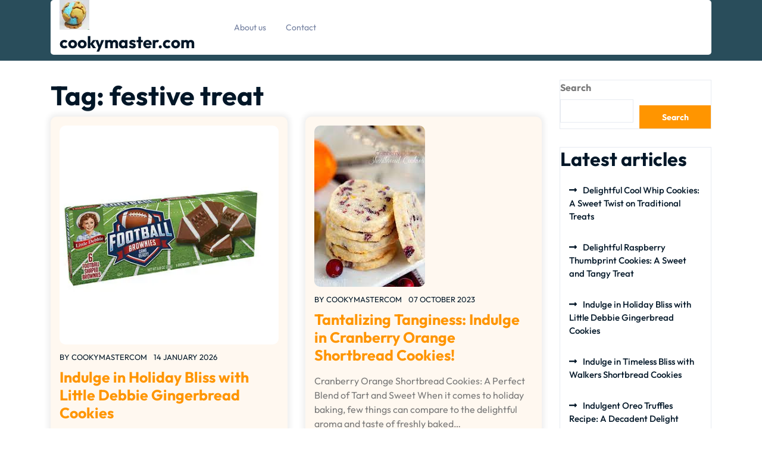

--- FILE ---
content_type: text/html; charset=UTF-8
request_url: https://cookymaster.com/tag/festive-treat/
body_size: 11859
content:
<!doctype html>
<html lang="en-US">
<head>
    <meta charset="UTF-8">
    <meta name="viewport" content="width=device-width, initial-scale=1">
    <meta name='robots' content='index, follow, max-image-preview:large, max-snippet:-1, max-video-preview:-1' />

	<!-- This site is optimized with the Yoast SEO plugin v26.7 - https://yoast.com/wordpress/plugins/seo/ -->
	<title>festive treat Archives - cookymaster.com</title>
	<link rel="canonical" href="https://cookymaster.com/tag/festive-treat/" />
	<meta property="og:locale" content="en_US" />
	<meta property="og:type" content="article" />
	<meta property="og:title" content="festive treat Archives - cookymaster.com" />
	<meta property="og:url" content="https://cookymaster.com/tag/festive-treat/" />
	<meta property="og:site_name" content="cookymaster.com" />
	<meta name="twitter:card" content="summary_large_image" />
	<script type="application/ld+json" class="yoast-schema-graph">{"@context":"https://schema.org","@graph":[{"@type":"CollectionPage","@id":"https://cookymaster.com/tag/festive-treat/","url":"https://cookymaster.com/tag/festive-treat/","name":"festive treat Archives - cookymaster.com","isPartOf":{"@id":"https://cookymaster.com/#website"},"primaryImageOfPage":{"@id":"https://cookymaster.com/tag/festive-treat/#primaryimage"},"image":{"@id":"https://cookymaster.com/tag/festive-treat/#primaryimage"},"thumbnailUrl":"https://i0.wp.com/cookymaster.com/wp-content/uploads/2026/01/little-debbie-gingerbread-cookies-80.jpg?fit=400%2C400&ssl=1","breadcrumb":{"@id":"https://cookymaster.com/tag/festive-treat/#breadcrumb"},"inLanguage":"en-US"},{"@type":"ImageObject","inLanguage":"en-US","@id":"https://cookymaster.com/tag/festive-treat/#primaryimage","url":"https://i0.wp.com/cookymaster.com/wp-content/uploads/2026/01/little-debbie-gingerbread-cookies-80.jpg?fit=400%2C400&ssl=1","contentUrl":"https://i0.wp.com/cookymaster.com/wp-content/uploads/2026/01/little-debbie-gingerbread-cookies-80.jpg?fit=400%2C400&ssl=1","width":400,"height":400,"caption":"little debbie gingerbread cookies"},{"@type":"BreadcrumbList","@id":"https://cookymaster.com/tag/festive-treat/#breadcrumb","itemListElement":[{"@type":"ListItem","position":1,"name":"Home","item":"https://cookymaster.com/"},{"@type":"ListItem","position":2,"name":"festive treat"}]},{"@type":"WebSite","@id":"https://cookymaster.com/#website","url":"https://cookymaster.com/","name":"cookymaster.com","description":"Master the art of cookie baking with CookyMaster.com","publisher":{"@id":"https://cookymaster.com/#organization"},"potentialAction":[{"@type":"SearchAction","target":{"@type":"EntryPoint","urlTemplate":"https://cookymaster.com/?s={search_term_string}"},"query-input":{"@type":"PropertyValueSpecification","valueRequired":true,"valueName":"search_term_string"}}],"inLanguage":"en-US"},{"@type":"Organization","@id":"https://cookymaster.com/#organization","name":"cookymaster.com","url":"https://cookymaster.com/","logo":{"@type":"ImageObject","inLanguage":"en-US","@id":"https://cookymaster.com/#/schema/logo/image/","url":"https://i0.wp.com/cookymaster.com/wp-content/uploads/2024/07/sitelogo-1.webp?fit=50%2C50&ssl=1","contentUrl":"https://i0.wp.com/cookymaster.com/wp-content/uploads/2024/07/sitelogo-1.webp?fit=50%2C50&ssl=1","width":50,"height":50,"caption":"cookymaster.com"},"image":{"@id":"https://cookymaster.com/#/schema/logo/image/"}}]}</script>
	<!-- / Yoast SEO plugin. -->


<link rel='dns-prefetch' href='//stats.wp.com' />
<link rel='preconnect' href='//i0.wp.com' />
<link rel='preconnect' href='//c0.wp.com' />
<link rel="alternate" type="application/rss+xml" title="cookymaster.com &raquo; Feed" href="https://cookymaster.com/feed/" />
<link rel="alternate" type="application/rss+xml" title="cookymaster.com &raquo; Comments Feed" href="https://cookymaster.com/comments/feed/" />
<link rel="alternate" type="application/rss+xml" title="cookymaster.com &raquo; festive treat Tag Feed" href="https://cookymaster.com/tag/festive-treat/feed/" />
<style id='wp-img-auto-sizes-contain-inline-css' type='text/css'>
img:is([sizes=auto i],[sizes^="auto," i]){contain-intrinsic-size:3000px 1500px}
/*# sourceURL=wp-img-auto-sizes-contain-inline-css */
</style>
<style id='wp-emoji-styles-inline-css' type='text/css'>

	img.wp-smiley, img.emoji {
		display: inline !important;
		border: none !important;
		box-shadow: none !important;
		height: 1em !important;
		width: 1em !important;
		margin: 0 0.07em !important;
		vertical-align: -0.1em !important;
		background: none !important;
		padding: 0 !important;
	}
/*# sourceURL=wp-emoji-styles-inline-css */
</style>
<style id='wp-block-library-inline-css' type='text/css'>
:root{--wp-block-synced-color:#7a00df;--wp-block-synced-color--rgb:122,0,223;--wp-bound-block-color:var(--wp-block-synced-color);--wp-editor-canvas-background:#ddd;--wp-admin-theme-color:#007cba;--wp-admin-theme-color--rgb:0,124,186;--wp-admin-theme-color-darker-10:#006ba1;--wp-admin-theme-color-darker-10--rgb:0,107,160.5;--wp-admin-theme-color-darker-20:#005a87;--wp-admin-theme-color-darker-20--rgb:0,90,135;--wp-admin-border-width-focus:2px}@media (min-resolution:192dpi){:root{--wp-admin-border-width-focus:1.5px}}.wp-element-button{cursor:pointer}:root .has-very-light-gray-background-color{background-color:#eee}:root .has-very-dark-gray-background-color{background-color:#313131}:root .has-very-light-gray-color{color:#eee}:root .has-very-dark-gray-color{color:#313131}:root .has-vivid-green-cyan-to-vivid-cyan-blue-gradient-background{background:linear-gradient(135deg,#00d084,#0693e3)}:root .has-purple-crush-gradient-background{background:linear-gradient(135deg,#34e2e4,#4721fb 50%,#ab1dfe)}:root .has-hazy-dawn-gradient-background{background:linear-gradient(135deg,#faaca8,#dad0ec)}:root .has-subdued-olive-gradient-background{background:linear-gradient(135deg,#fafae1,#67a671)}:root .has-atomic-cream-gradient-background{background:linear-gradient(135deg,#fdd79a,#004a59)}:root .has-nightshade-gradient-background{background:linear-gradient(135deg,#330968,#31cdcf)}:root .has-midnight-gradient-background{background:linear-gradient(135deg,#020381,#2874fc)}:root{--wp--preset--font-size--normal:16px;--wp--preset--font-size--huge:42px}.has-regular-font-size{font-size:1em}.has-larger-font-size{font-size:2.625em}.has-normal-font-size{font-size:var(--wp--preset--font-size--normal)}.has-huge-font-size{font-size:var(--wp--preset--font-size--huge)}.has-text-align-center{text-align:center}.has-text-align-left{text-align:left}.has-text-align-right{text-align:right}.has-fit-text{white-space:nowrap!important}#end-resizable-editor-section{display:none}.aligncenter{clear:both}.items-justified-left{justify-content:flex-start}.items-justified-center{justify-content:center}.items-justified-right{justify-content:flex-end}.items-justified-space-between{justify-content:space-between}.screen-reader-text{border:0;clip-path:inset(50%);height:1px;margin:-1px;overflow:hidden;padding:0;position:absolute;width:1px;word-wrap:normal!important}.screen-reader-text:focus{background-color:#ddd;clip-path:none;color:#444;display:block;font-size:1em;height:auto;left:5px;line-height:normal;padding:15px 23px 14px;text-decoration:none;top:5px;width:auto;z-index:100000}html :where(.has-border-color){border-style:solid}html :where([style*=border-top-color]){border-top-style:solid}html :where([style*=border-right-color]){border-right-style:solid}html :where([style*=border-bottom-color]){border-bottom-style:solid}html :where([style*=border-left-color]){border-left-style:solid}html :where([style*=border-width]){border-style:solid}html :where([style*=border-top-width]){border-top-style:solid}html :where([style*=border-right-width]){border-right-style:solid}html :where([style*=border-bottom-width]){border-bottom-style:solid}html :where([style*=border-left-width]){border-left-style:solid}html :where(img[class*=wp-image-]){height:auto;max-width:100%}:where(figure){margin:0 0 1em}html :where(.is-position-sticky){--wp-admin--admin-bar--position-offset:var(--wp-admin--admin-bar--height,0px)}@media screen and (max-width:600px){html :where(.is-position-sticky){--wp-admin--admin-bar--position-offset:0px}}

/*# sourceURL=wp-block-library-inline-css */
</style><style id='wp-block-archives-inline-css' type='text/css'>
.wp-block-archives{box-sizing:border-box}.wp-block-archives-dropdown label{display:block}
/*# sourceURL=https://c0.wp.com/c/6.9/wp-includes/blocks/archives/style.min.css */
</style>
<style id='wp-block-categories-inline-css' type='text/css'>
.wp-block-categories{box-sizing:border-box}.wp-block-categories.alignleft{margin-right:2em}.wp-block-categories.alignright{margin-left:2em}.wp-block-categories.wp-block-categories-dropdown.aligncenter{text-align:center}.wp-block-categories .wp-block-categories__label{display:block;width:100%}
/*# sourceURL=https://c0.wp.com/c/6.9/wp-includes/blocks/categories/style.min.css */
</style>
<style id='wp-block-heading-inline-css' type='text/css'>
h1:where(.wp-block-heading).has-background,h2:where(.wp-block-heading).has-background,h3:where(.wp-block-heading).has-background,h4:where(.wp-block-heading).has-background,h5:where(.wp-block-heading).has-background,h6:where(.wp-block-heading).has-background{padding:1.25em 2.375em}h1.has-text-align-left[style*=writing-mode]:where([style*=vertical-lr]),h1.has-text-align-right[style*=writing-mode]:where([style*=vertical-rl]),h2.has-text-align-left[style*=writing-mode]:where([style*=vertical-lr]),h2.has-text-align-right[style*=writing-mode]:where([style*=vertical-rl]),h3.has-text-align-left[style*=writing-mode]:where([style*=vertical-lr]),h3.has-text-align-right[style*=writing-mode]:where([style*=vertical-rl]),h4.has-text-align-left[style*=writing-mode]:where([style*=vertical-lr]),h4.has-text-align-right[style*=writing-mode]:where([style*=vertical-rl]),h5.has-text-align-left[style*=writing-mode]:where([style*=vertical-lr]),h5.has-text-align-right[style*=writing-mode]:where([style*=vertical-rl]),h6.has-text-align-left[style*=writing-mode]:where([style*=vertical-lr]),h6.has-text-align-right[style*=writing-mode]:where([style*=vertical-rl]){rotate:180deg}
/*# sourceURL=https://c0.wp.com/c/6.9/wp-includes/blocks/heading/style.min.css */
</style>
<style id='wp-block-latest-comments-inline-css' type='text/css'>
ol.wp-block-latest-comments{box-sizing:border-box;margin-left:0}:where(.wp-block-latest-comments:not([style*=line-height] .wp-block-latest-comments__comment)){line-height:1.1}:where(.wp-block-latest-comments:not([style*=line-height] .wp-block-latest-comments__comment-excerpt p)){line-height:1.8}.has-dates :where(.wp-block-latest-comments:not([style*=line-height])),.has-excerpts :where(.wp-block-latest-comments:not([style*=line-height])){line-height:1.5}.wp-block-latest-comments .wp-block-latest-comments{padding-left:0}.wp-block-latest-comments__comment{list-style:none;margin-bottom:1em}.has-avatars .wp-block-latest-comments__comment{list-style:none;min-height:2.25em}.has-avatars .wp-block-latest-comments__comment .wp-block-latest-comments__comment-excerpt,.has-avatars .wp-block-latest-comments__comment .wp-block-latest-comments__comment-meta{margin-left:3.25em}.wp-block-latest-comments__comment-excerpt p{font-size:.875em;margin:.36em 0 1.4em}.wp-block-latest-comments__comment-date{display:block;font-size:.75em}.wp-block-latest-comments .avatar,.wp-block-latest-comments__comment-avatar{border-radius:1.5em;display:block;float:left;height:2.5em;margin-right:.75em;width:2.5em}.wp-block-latest-comments[class*=-font-size] a,.wp-block-latest-comments[style*=font-size] a{font-size:inherit}
/*# sourceURL=https://c0.wp.com/c/6.9/wp-includes/blocks/latest-comments/style.min.css */
</style>
<style id='wp-block-latest-posts-inline-css' type='text/css'>
.wp-block-latest-posts{box-sizing:border-box}.wp-block-latest-posts.alignleft{margin-right:2em}.wp-block-latest-posts.alignright{margin-left:2em}.wp-block-latest-posts.wp-block-latest-posts__list{list-style:none}.wp-block-latest-posts.wp-block-latest-posts__list li{clear:both;overflow-wrap:break-word}.wp-block-latest-posts.is-grid{display:flex;flex-wrap:wrap}.wp-block-latest-posts.is-grid li{margin:0 1.25em 1.25em 0;width:100%}@media (min-width:600px){.wp-block-latest-posts.columns-2 li{width:calc(50% - .625em)}.wp-block-latest-posts.columns-2 li:nth-child(2n){margin-right:0}.wp-block-latest-posts.columns-3 li{width:calc(33.33333% - .83333em)}.wp-block-latest-posts.columns-3 li:nth-child(3n){margin-right:0}.wp-block-latest-posts.columns-4 li{width:calc(25% - .9375em)}.wp-block-latest-posts.columns-4 li:nth-child(4n){margin-right:0}.wp-block-latest-posts.columns-5 li{width:calc(20% - 1em)}.wp-block-latest-posts.columns-5 li:nth-child(5n){margin-right:0}.wp-block-latest-posts.columns-6 li{width:calc(16.66667% - 1.04167em)}.wp-block-latest-posts.columns-6 li:nth-child(6n){margin-right:0}}:root :where(.wp-block-latest-posts.is-grid){padding:0}:root :where(.wp-block-latest-posts.wp-block-latest-posts__list){padding-left:0}.wp-block-latest-posts__post-author,.wp-block-latest-posts__post-date{display:block;font-size:.8125em}.wp-block-latest-posts__post-excerpt,.wp-block-latest-posts__post-full-content{margin-bottom:1em;margin-top:.5em}.wp-block-latest-posts__featured-image a{display:inline-block}.wp-block-latest-posts__featured-image img{height:auto;max-width:100%;width:auto}.wp-block-latest-posts__featured-image.alignleft{float:left;margin-right:1em}.wp-block-latest-posts__featured-image.alignright{float:right;margin-left:1em}.wp-block-latest-posts__featured-image.aligncenter{margin-bottom:1em;text-align:center}
/*# sourceURL=https://c0.wp.com/c/6.9/wp-includes/blocks/latest-posts/style.min.css */
</style>
<style id='wp-block-search-inline-css' type='text/css'>
.wp-block-search__button{margin-left:10px;word-break:normal}.wp-block-search__button.has-icon{line-height:0}.wp-block-search__button svg{height:1.25em;min-height:24px;min-width:24px;width:1.25em;fill:currentColor;vertical-align:text-bottom}:where(.wp-block-search__button){border:1px solid #ccc;padding:6px 10px}.wp-block-search__inside-wrapper{display:flex;flex:auto;flex-wrap:nowrap;max-width:100%}.wp-block-search__label{width:100%}.wp-block-search.wp-block-search__button-only .wp-block-search__button{box-sizing:border-box;display:flex;flex-shrink:0;justify-content:center;margin-left:0;max-width:100%}.wp-block-search.wp-block-search__button-only .wp-block-search__inside-wrapper{min-width:0!important;transition-property:width}.wp-block-search.wp-block-search__button-only .wp-block-search__input{flex-basis:100%;transition-duration:.3s}.wp-block-search.wp-block-search__button-only.wp-block-search__searchfield-hidden,.wp-block-search.wp-block-search__button-only.wp-block-search__searchfield-hidden .wp-block-search__inside-wrapper{overflow:hidden}.wp-block-search.wp-block-search__button-only.wp-block-search__searchfield-hidden .wp-block-search__input{border-left-width:0!important;border-right-width:0!important;flex-basis:0;flex-grow:0;margin:0;min-width:0!important;padding-left:0!important;padding-right:0!important;width:0!important}:where(.wp-block-search__input){appearance:none;border:1px solid #949494;flex-grow:1;font-family:inherit;font-size:inherit;font-style:inherit;font-weight:inherit;letter-spacing:inherit;line-height:inherit;margin-left:0;margin-right:0;min-width:3rem;padding:8px;text-decoration:unset!important;text-transform:inherit}:where(.wp-block-search__button-inside .wp-block-search__inside-wrapper){background-color:#fff;border:1px solid #949494;box-sizing:border-box;padding:4px}:where(.wp-block-search__button-inside .wp-block-search__inside-wrapper) .wp-block-search__input{border:none;border-radius:0;padding:0 4px}:where(.wp-block-search__button-inside .wp-block-search__inside-wrapper) .wp-block-search__input:focus{outline:none}:where(.wp-block-search__button-inside .wp-block-search__inside-wrapper) :where(.wp-block-search__button){padding:4px 8px}.wp-block-search.aligncenter .wp-block-search__inside-wrapper{margin:auto}.wp-block[data-align=right] .wp-block-search.wp-block-search__button-only .wp-block-search__inside-wrapper{float:right}
/*# sourceURL=https://c0.wp.com/c/6.9/wp-includes/blocks/search/style.min.css */
</style>
<style id='wp-block-search-theme-inline-css' type='text/css'>
.wp-block-search .wp-block-search__label{font-weight:700}.wp-block-search__button{border:1px solid #ccc;padding:.375em .625em}
/*# sourceURL=https://c0.wp.com/c/6.9/wp-includes/blocks/search/theme.min.css */
</style>
<style id='wp-block-group-inline-css' type='text/css'>
.wp-block-group{box-sizing:border-box}:where(.wp-block-group.wp-block-group-is-layout-constrained){position:relative}
/*# sourceURL=https://c0.wp.com/c/6.9/wp-includes/blocks/group/style.min.css */
</style>
<style id='wp-block-group-theme-inline-css' type='text/css'>
:where(.wp-block-group.has-background){padding:1.25em 2.375em}
/*# sourceURL=https://c0.wp.com/c/6.9/wp-includes/blocks/group/theme.min.css */
</style>
<style id='global-styles-inline-css' type='text/css'>
:root{--wp--preset--aspect-ratio--square: 1;--wp--preset--aspect-ratio--4-3: 4/3;--wp--preset--aspect-ratio--3-4: 3/4;--wp--preset--aspect-ratio--3-2: 3/2;--wp--preset--aspect-ratio--2-3: 2/3;--wp--preset--aspect-ratio--16-9: 16/9;--wp--preset--aspect-ratio--9-16: 9/16;--wp--preset--color--black: #000000;--wp--preset--color--cyan-bluish-gray: #abb8c3;--wp--preset--color--white: #ffffff;--wp--preset--color--pale-pink: #f78da7;--wp--preset--color--vivid-red: #cf2e2e;--wp--preset--color--luminous-vivid-orange: #ff6900;--wp--preset--color--luminous-vivid-amber: #fcb900;--wp--preset--color--light-green-cyan: #7bdcb5;--wp--preset--color--vivid-green-cyan: #00d084;--wp--preset--color--pale-cyan-blue: #8ed1fc;--wp--preset--color--vivid-cyan-blue: #0693e3;--wp--preset--color--vivid-purple: #9b51e0;--wp--preset--gradient--vivid-cyan-blue-to-vivid-purple: linear-gradient(135deg,rgb(6,147,227) 0%,rgb(155,81,224) 100%);--wp--preset--gradient--light-green-cyan-to-vivid-green-cyan: linear-gradient(135deg,rgb(122,220,180) 0%,rgb(0,208,130) 100%);--wp--preset--gradient--luminous-vivid-amber-to-luminous-vivid-orange: linear-gradient(135deg,rgb(252,185,0) 0%,rgb(255,105,0) 100%);--wp--preset--gradient--luminous-vivid-orange-to-vivid-red: linear-gradient(135deg,rgb(255,105,0) 0%,rgb(207,46,46) 100%);--wp--preset--gradient--very-light-gray-to-cyan-bluish-gray: linear-gradient(135deg,rgb(238,238,238) 0%,rgb(169,184,195) 100%);--wp--preset--gradient--cool-to-warm-spectrum: linear-gradient(135deg,rgb(74,234,220) 0%,rgb(151,120,209) 20%,rgb(207,42,186) 40%,rgb(238,44,130) 60%,rgb(251,105,98) 80%,rgb(254,248,76) 100%);--wp--preset--gradient--blush-light-purple: linear-gradient(135deg,rgb(255,206,236) 0%,rgb(152,150,240) 100%);--wp--preset--gradient--blush-bordeaux: linear-gradient(135deg,rgb(254,205,165) 0%,rgb(254,45,45) 50%,rgb(107,0,62) 100%);--wp--preset--gradient--luminous-dusk: linear-gradient(135deg,rgb(255,203,112) 0%,rgb(199,81,192) 50%,rgb(65,88,208) 100%);--wp--preset--gradient--pale-ocean: linear-gradient(135deg,rgb(255,245,203) 0%,rgb(182,227,212) 50%,rgb(51,167,181) 100%);--wp--preset--gradient--electric-grass: linear-gradient(135deg,rgb(202,248,128) 0%,rgb(113,206,126) 100%);--wp--preset--gradient--midnight: linear-gradient(135deg,rgb(2,3,129) 0%,rgb(40,116,252) 100%);--wp--preset--font-size--small: 13px;--wp--preset--font-size--medium: 20px;--wp--preset--font-size--large: 36px;--wp--preset--font-size--x-large: 42px;--wp--preset--spacing--20: 0.44rem;--wp--preset--spacing--30: 0.67rem;--wp--preset--spacing--40: 1rem;--wp--preset--spacing--50: 1.5rem;--wp--preset--spacing--60: 2.25rem;--wp--preset--spacing--70: 3.38rem;--wp--preset--spacing--80: 5.06rem;--wp--preset--shadow--natural: 6px 6px 9px rgba(0, 0, 0, 0.2);--wp--preset--shadow--deep: 12px 12px 50px rgba(0, 0, 0, 0.4);--wp--preset--shadow--sharp: 6px 6px 0px rgba(0, 0, 0, 0.2);--wp--preset--shadow--outlined: 6px 6px 0px -3px rgb(255, 255, 255), 6px 6px rgb(0, 0, 0);--wp--preset--shadow--crisp: 6px 6px 0px rgb(0, 0, 0);}:where(.is-layout-flex){gap: 0.5em;}:where(.is-layout-grid){gap: 0.5em;}body .is-layout-flex{display: flex;}.is-layout-flex{flex-wrap: wrap;align-items: center;}.is-layout-flex > :is(*, div){margin: 0;}body .is-layout-grid{display: grid;}.is-layout-grid > :is(*, div){margin: 0;}:where(.wp-block-columns.is-layout-flex){gap: 2em;}:where(.wp-block-columns.is-layout-grid){gap: 2em;}:where(.wp-block-post-template.is-layout-flex){gap: 1.25em;}:where(.wp-block-post-template.is-layout-grid){gap: 1.25em;}.has-black-color{color: var(--wp--preset--color--black) !important;}.has-cyan-bluish-gray-color{color: var(--wp--preset--color--cyan-bluish-gray) !important;}.has-white-color{color: var(--wp--preset--color--white) !important;}.has-pale-pink-color{color: var(--wp--preset--color--pale-pink) !important;}.has-vivid-red-color{color: var(--wp--preset--color--vivid-red) !important;}.has-luminous-vivid-orange-color{color: var(--wp--preset--color--luminous-vivid-orange) !important;}.has-luminous-vivid-amber-color{color: var(--wp--preset--color--luminous-vivid-amber) !important;}.has-light-green-cyan-color{color: var(--wp--preset--color--light-green-cyan) !important;}.has-vivid-green-cyan-color{color: var(--wp--preset--color--vivid-green-cyan) !important;}.has-pale-cyan-blue-color{color: var(--wp--preset--color--pale-cyan-blue) !important;}.has-vivid-cyan-blue-color{color: var(--wp--preset--color--vivid-cyan-blue) !important;}.has-vivid-purple-color{color: var(--wp--preset--color--vivid-purple) !important;}.has-black-background-color{background-color: var(--wp--preset--color--black) !important;}.has-cyan-bluish-gray-background-color{background-color: var(--wp--preset--color--cyan-bluish-gray) !important;}.has-white-background-color{background-color: var(--wp--preset--color--white) !important;}.has-pale-pink-background-color{background-color: var(--wp--preset--color--pale-pink) !important;}.has-vivid-red-background-color{background-color: var(--wp--preset--color--vivid-red) !important;}.has-luminous-vivid-orange-background-color{background-color: var(--wp--preset--color--luminous-vivid-orange) !important;}.has-luminous-vivid-amber-background-color{background-color: var(--wp--preset--color--luminous-vivid-amber) !important;}.has-light-green-cyan-background-color{background-color: var(--wp--preset--color--light-green-cyan) !important;}.has-vivid-green-cyan-background-color{background-color: var(--wp--preset--color--vivid-green-cyan) !important;}.has-pale-cyan-blue-background-color{background-color: var(--wp--preset--color--pale-cyan-blue) !important;}.has-vivid-cyan-blue-background-color{background-color: var(--wp--preset--color--vivid-cyan-blue) !important;}.has-vivid-purple-background-color{background-color: var(--wp--preset--color--vivid-purple) !important;}.has-black-border-color{border-color: var(--wp--preset--color--black) !important;}.has-cyan-bluish-gray-border-color{border-color: var(--wp--preset--color--cyan-bluish-gray) !important;}.has-white-border-color{border-color: var(--wp--preset--color--white) !important;}.has-pale-pink-border-color{border-color: var(--wp--preset--color--pale-pink) !important;}.has-vivid-red-border-color{border-color: var(--wp--preset--color--vivid-red) !important;}.has-luminous-vivid-orange-border-color{border-color: var(--wp--preset--color--luminous-vivid-orange) !important;}.has-luminous-vivid-amber-border-color{border-color: var(--wp--preset--color--luminous-vivid-amber) !important;}.has-light-green-cyan-border-color{border-color: var(--wp--preset--color--light-green-cyan) !important;}.has-vivid-green-cyan-border-color{border-color: var(--wp--preset--color--vivid-green-cyan) !important;}.has-pale-cyan-blue-border-color{border-color: var(--wp--preset--color--pale-cyan-blue) !important;}.has-vivid-cyan-blue-border-color{border-color: var(--wp--preset--color--vivid-cyan-blue) !important;}.has-vivid-purple-border-color{border-color: var(--wp--preset--color--vivid-purple) !important;}.has-vivid-cyan-blue-to-vivid-purple-gradient-background{background: var(--wp--preset--gradient--vivid-cyan-blue-to-vivid-purple) !important;}.has-light-green-cyan-to-vivid-green-cyan-gradient-background{background: var(--wp--preset--gradient--light-green-cyan-to-vivid-green-cyan) !important;}.has-luminous-vivid-amber-to-luminous-vivid-orange-gradient-background{background: var(--wp--preset--gradient--luminous-vivid-amber-to-luminous-vivid-orange) !important;}.has-luminous-vivid-orange-to-vivid-red-gradient-background{background: var(--wp--preset--gradient--luminous-vivid-orange-to-vivid-red) !important;}.has-very-light-gray-to-cyan-bluish-gray-gradient-background{background: var(--wp--preset--gradient--very-light-gray-to-cyan-bluish-gray) !important;}.has-cool-to-warm-spectrum-gradient-background{background: var(--wp--preset--gradient--cool-to-warm-spectrum) !important;}.has-blush-light-purple-gradient-background{background: var(--wp--preset--gradient--blush-light-purple) !important;}.has-blush-bordeaux-gradient-background{background: var(--wp--preset--gradient--blush-bordeaux) !important;}.has-luminous-dusk-gradient-background{background: var(--wp--preset--gradient--luminous-dusk) !important;}.has-pale-ocean-gradient-background{background: var(--wp--preset--gradient--pale-ocean) !important;}.has-electric-grass-gradient-background{background: var(--wp--preset--gradient--electric-grass) !important;}.has-midnight-gradient-background{background: var(--wp--preset--gradient--midnight) !important;}.has-small-font-size{font-size: var(--wp--preset--font-size--small) !important;}.has-medium-font-size{font-size: var(--wp--preset--font-size--medium) !important;}.has-large-font-size{font-size: var(--wp--preset--font-size--large) !important;}.has-x-large-font-size{font-size: var(--wp--preset--font-size--x-large) !important;}
/*# sourceURL=global-styles-inline-css */
</style>

<style id='classic-theme-styles-inline-css' type='text/css'>
/*! This file is auto-generated */
.wp-block-button__link{color:#fff;background-color:#32373c;border-radius:9999px;box-shadow:none;text-decoration:none;padding:calc(.667em + 2px) calc(1.333em + 2px);font-size:1.125em}.wp-block-file__button{background:#32373c;color:#fff;text-decoration:none}
/*# sourceURL=/wp-includes/css/classic-themes.min.css */
</style>
<link rel='stylesheet' id='cptch_stylesheet-css' href='https://cookymaster.com/wp-content/plugins/captcha-bws/css/front_end_style.css?ver=5.2.7' type='text/css' media='all' />
<link rel='stylesheet' id='dashicons-css' href='https://c0.wp.com/c/6.9/wp-includes/css/dashicons.min.css' type='text/css' media='all' />
<link rel='stylesheet' id='cptch_desktop_style-css' href='https://cookymaster.com/wp-content/plugins/captcha-bws/css/desktop_style.css?ver=5.2.7' type='text/css' media='all' />
<link rel='stylesheet' id='outfit-css' href='https://cookymaster.com/wp-content/fonts/5a9c3802be1fd96a12f0009dce68ceac.css?ver=1.0' type='text/css' media='all' />
<link rel='stylesheet' id='cooking-food-blogger-block-editor-style-css' href='https://cookymaster.com/wp-content/themes/cooking-food-blogger/assets/css/block-editor-style.css?ver=6.9' type='text/css' media='all' />
<link rel='stylesheet' id='bootstrap-css-css' href='https://cookymaster.com/wp-content/themes/cooking-food-blogger/assets/css/bootstrap.css?ver=6.9' type='text/css' media='all' />
<link rel='stylesheet' id='owl.carousel-css-css' href='https://cookymaster.com/wp-content/themes/cooking-food-blogger/assets/css/owl.carousel.css?ver=6.9' type='text/css' media='all' />
<link rel='stylesheet' id='cooking-food-blogger-style-css' href='https://cookymaster.com/wp-content/themes/cooking-food-blogger/style.css?ver=6.9' type='text/css' media='all' />
<link rel='stylesheet' id='fontawesome-style-css' href='https://cookymaster.com/wp-content/themes/cooking-food-blogger/assets/css/fontawesome/css/all.css?ver=6.9' type='text/css' media='all' />
<script type="text/javascript" src="https://c0.wp.com/c/6.9/wp-includes/js/jquery/jquery.min.js" id="jquery-core-js"></script>
<script type="text/javascript" src="https://c0.wp.com/c/6.9/wp-includes/js/jquery/jquery-migrate.min.js" id="jquery-migrate-js"></script>
<link rel="https://api.w.org/" href="https://cookymaster.com/wp-json/" /><link rel="alternate" title="JSON" type="application/json" href="https://cookymaster.com/wp-json/wp/v2/tags/688" /><link rel="EditURI" type="application/rsd+xml" title="RSD" href="https://cookymaster.com/xmlrpc.php?rsd" />
<meta name="generator" content="WordPress 6.9" />
	<style>img#wpstats{display:none}</style>
		
		<style type="text/css">
					</style>
		
		<link rel="icon" href="https://i0.wp.com/cookymaster.com/wp-content/uploads/2024/07/siteicon-1.webp?fit=32%2C32&#038;ssl=1" sizes="32x32" />
<link rel="icon" href="https://i0.wp.com/cookymaster.com/wp-content/uploads/2024/07/siteicon-1.webp?fit=192%2C192&#038;ssl=1" sizes="192x192" />
<link rel="apple-touch-icon" href="https://i0.wp.com/cookymaster.com/wp-content/uploads/2024/07/siteicon-1.webp?fit=180%2C180&#038;ssl=1" />
<meta name="msapplication-TileImage" content="https://i0.wp.com/cookymaster.com/wp-content/uploads/2024/07/siteicon-1.webp?fit=270%2C270&#038;ssl=1" />
</head>

<body class="archive tag tag-festive-treat tag-688 wp-custom-logo wp-embed-responsive wp-theme-cooking-food-blogger hfeed">


<div id="page" class="site">
    <a class="skip-link screen-reader-text" href="#skip-content">Skip to content</a>
    <header id="masthead" class="site-header shadow-sm navbar-dark bg-primary">
        <div class="socialmedia">
            
<div class="main-header">
    <div class="container">
        <div class="row">
            <div class="col-lg-6 col-md-6 col-sm-6 align-self-center">
                            </div>
            <div class="col-lg-6 col-md-6 col-sm-6 align-self-center text-center text-md-right">
                                            </div>
        </div>
    </div>
</div>            
<div class="header-navigation">
    <div class="container">
        <div class="header-navigation-inner">
            <div class="row">
                <div class="col-xl-3 col-lg-3 col-md-4 col-sm-4 align-self-center text-center text-md-left">
                    <div class="navbar-brand">
                                                <div class="site-logo"><a href="https://cookymaster.com/" class="custom-logo-link" rel="home"><img width="50" height="50" src="https://i0.wp.com/cookymaster.com/wp-content/uploads/2024/07/sitelogo-1.webp?fit=50%2C50&amp;ssl=1" class="custom-logo" alt="sitelogo" decoding="async" /></a></div>
                                                                                                                                                          <p class="site-title"><a href="https://cookymaster.com/" rel="home">cookymaster.com</a></p>
                                                                                                                                                                          </div>
                </div>
                <div class="col-lg-7 col-md-4 col-sm-4 col-3 align-self-center">
                    <div class="navigation_header py-2">
                        <div class="toggle-nav mobile-menu">
                                                            <button onclick="cooking_food_blogger_openNav()"><i class="fas fa-th"></i></button>
                                                    </div>
                        <div id="mySidenav" class="nav sidenav">
                            <nav id="site-navigation" class="main-navigation navbar navbar-expand-xl" aria-label="Top Menu">
                                <div class="menu-primary-menu-container"><ul id="menu-primary-menu" class="menu"><li id="menu-item-16" class="menu-item menu-item-type-post_type menu-item-object-page menu-item-16"><a href="https://cookymaster.com/about/">About us</a></li>
<li id="menu-item-35" class="menu-item menu-item-type-post_type menu-item-object-page menu-item-35"><a href="https://cookymaster.com/contact/">Contact</a></li>
</ul></div>                            </nav>
                            <a href="javascript:void(0)" class="closebtn mobile-menu" onclick="cooking_food_blogger_closeNav()"><i class="fas fa-times"></i></a>
                        </div>
                    </div>
                </div>
                <div class="col-lg-2 col-md-4 col-sm-4 col-9 align-self-center text-center text-md-right">
                    <div class="slider-box-btn">
                                            </div>
                </div>
            </div>
        </div>
    </div>
</div>        </div>
    </header>
    <div id="skip-content" class="container">
        <div class="row">
            <div id="primary" class="content-area col-lg-9 col-lg-8">
                <main id="main" class="site-main module-border-wrap">
                    
                        <header class="page-header">
                            <h2 class="page-title">Tag: <span>festive treat</span></h2>                        </header>

                        <div class="row">
                            
<div class="col-lg-6 col-md-6 col-sm-6">
    <article id="post-2728" class="article-box post-2728 post type-post status-publish format-standard has-post-thumbnail hentry category-uncategorized tag-airtight-container tag-christmas-trees tag-cinnamon tag-cloves tag-delicious-snack tag-festive-treat tag-freshness tag-ginger tag-gingerbread-cookies tag-glass-of-milk tag-gooey-treats-sharing-with-friends-and-family tag-holidays tag-icing tag-little-debbie tag-little-debbie-gingerbread-cookies tag-microwave-warming-tip tag-molasses tag-pairing-with-milk tag-shapes tag-snack-cakes tag-snowflakes tag-spiced-flavors tag-sprinkles tag-sweet tag-treats tag-winter-wonderland">
        
            <div class="post-thumbnail">
                <a class="post-thumbnail" href="https://cookymaster.com/uncategorized/little-debbie-gingerbread-cookies/" aria-hidden="true" tabindex="-1">
                    <img width="400" height="400" src="https://cookymaster.com/wp-content/uploads/2026/01/little-debbie-gingerbread-cookies-80.jpg" class="attachment-post-thumbnail size-post-thumbnail wp-post-image" alt="Indulge in Holiday Bliss with Little Debbie Gingerbread Cookies" decoding="async" fetchpriority="high" srcset="https://i0.wp.com/cookymaster.com/wp-content/uploads/2026/01/little-debbie-gingerbread-cookies-80.jpg?w=400&amp;ssl=1 400w, https://i0.wp.com/cookymaster.com/wp-content/uploads/2026/01/little-debbie-gingerbread-cookies-80.jpg?resize=300%2C300&amp;ssl=1 300w, https://i0.wp.com/cookymaster.com/wp-content/uploads/2026/01/little-debbie-gingerbread-cookies-80.jpg?resize=150%2C150&amp;ssl=1 150w" sizes="(max-width: 400px) 100vw, 400px" />                </a>
            </div>

                    <div class="meta-info-box my-2">
            <span class="entry-author">BY <a href="https://cookymaster.com/author/cookymastercom/">cookymastercom</a></span>
            <span class="ml-2">14 January 2026</span>
        </div>
        <div class="post-summery">
            <h3 class="entry-title pb-3"><a href="https://cookymaster.com/uncategorized/little-debbie-gingerbread-cookies/" rel="bookmark">Indulge in Holiday Bliss with Little Debbie Gingerbread Cookies</a></h3>            <p>Little Debbie Gingerbread Cookies: A Festive Treat for the Holidays Little Debbie Gingerbread Cookies: A Festive Treat for the Holidays As the holiday season approaches, there's nothing quite like the&hellip;</p>
            <a href="https://cookymaster.com/uncategorized/little-debbie-gingerbread-cookies/" class="btn-text">Read More</a>
        </div>
    </article>
</div>
<div class="col-lg-6 col-md-6 col-sm-6">
    <article id="post-398" class="article-box post-398 post type-post status-publish format-standard has-post-thumbnail hentry category-uncategorized tag-afternoon-snack tag-all-purpose-flour tag-aroma tag-buttery-shortbread-base tag-cranberries tag-cranberry-orange-shortbread-cookies tag-crumbly-texture tag-dried-cranberries tag-elegant-dessert tag-festive-treat tag-holiday-baking tag-orange-zest tag-oranges tag-powdered-sugar tag-salt tag-simple-recipe tag-sweet tag-tanginess tag-tart tag-taste tag-unsalted-butter tag-versatility tag-vibrant-red-and-orange-hues tag-visually-appealing">
        
            <div class="post-thumbnail">
                <a class="post-thumbnail" href="https://cookymaster.com/uncategorized/cranberry-orange-shortbread-cookies/" aria-hidden="true" tabindex="-1">
                    <img width="186" height="271" src="https://cookymaster.com/wp-content/uploads/2023/09/cranberry-orange-shortbread-cookies-0.jpg" class="attachment-post-thumbnail size-post-thumbnail wp-post-image" alt="Tantalizing Tanginess: Indulge in Cranberry Orange Shortbread Cookies!" decoding="async" />                </a>
            </div>

                    <div class="meta-info-box my-2">
            <span class="entry-author">BY <a href="https://cookymaster.com/author/cookymastercom/">cookymastercom</a></span>
            <span class="ml-2">07 October 2023</span>
        </div>
        <div class="post-summery">
            <h3 class="entry-title pb-3"><a href="https://cookymaster.com/uncategorized/cranberry-orange-shortbread-cookies/" rel="bookmark">Tantalizing Tanginess: Indulge in Cranberry Orange Shortbread Cookies!</a></h3>            <p>Cranberry Orange Shortbread Cookies: A Perfect Blend of Tart and Sweet When it comes to holiday baking, few things can compare to the delightful aroma and taste of freshly baked&hellip;</p>
            <a href="https://cookymaster.com/uncategorized/cranberry-orange-shortbread-cookies/" class="btn-text">Read More</a>
        </div>
    </article>
</div>
<div class="col-lg-6 col-md-6 col-sm-6">
    <article id="post-132" class="article-box post-132 post type-post status-publish format-standard has-post-thumbnail hentry category-carbs category-low-carb tag-almond-butter tag-almond-flour-sugar-cookie tag-baking tag-blood-sugar-levels tag-chocolate-chip-cookies tag-christmas-cookies tag-cinnamon tag-coconut-flour tag-corn-syrup tag-dark-chocolate-chips tag-erythritol tag-festive-treat tag-ginger tag-gingerbread-cookie tag-gluten-free tag-healthy-fats tag-holiday-season tag-keto-christmas-cookies tag-keto-diet tag-low-carb tag-low-carb-diet tag-natural-sugar-substitute tag-natural-sweeteners tag-nutmeg tag-peanut-butter-cookies tag-peppermint-meringue-cookies tag-refined-sugars tag-stevia tag-warm-spices tag-white-sugar">
        
            <div class="post-thumbnail">
                <a class="post-thumbnail" href="https://cookymaster.com/low-carb/keto-christmas-cookies/" aria-hidden="true" tabindex="-1">
                    <img width="183" height="275" src="https://cookymaster.com/wp-content/uploads/2023/04/keto-christmas-cookies-8.jpg" class="attachment-post-thumbnail size-post-thumbnail wp-post-image" alt="Indulge in the Festive Spirit with These Delicious Keto Christmas Cookies" decoding="async" />                </a>
            </div>

                    <div class="meta-info-box my-2">
            <span class="entry-author">BY <a href="https://cookymaster.com/author/cookymastercom/">cookymastercom</a></span>
            <span class="ml-2">07 May 2023</span>
        </div>
        <div class="post-summery">
            <h3 class="entry-title pb-3"><a href="https://cookymaster.com/low-carb/keto-christmas-cookies/" rel="bookmark">Indulge in the Festive Spirit with These Delicious Keto Christmas Cookies</a></h3>            <p>The holiday season is upon us, and that means it's time for baking delicious Christmas cookies. However, if you are following a keto diet, you might think that you have&hellip;</p>
            <a href="https://cookymaster.com/low-carb/keto-christmas-cookies/" class="btn-text">Read More</a>
        </div>
    </article>
</div>                        </div>
                    
                </main>
            </div>
            
<aside id="secondary" class="widget-area col-lg-3 col-md-4">
	<div class="sidebar">
		<section id="block-2" class="widget widget_block widget_search"><form role="search" method="get" action="https://cookymaster.com/" class="wp-block-search__button-outside wp-block-search__text-button wp-block-search"    ><label class="wp-block-search__label" for="wp-block-search__input-1" >Search</label><div class="wp-block-search__inside-wrapper" ><input class="wp-block-search__input" id="wp-block-search__input-1" placeholder="" value="" type="search" name="s" required /><button aria-label="Search" class="wp-block-search__button wp-element-button" type="submit" >Search</button></div></form></section><section id="block-3" class="widget widget_block">
<div class="wp-block-group"><div class="wp-block-group__inner-container is-layout-flow wp-block-group-is-layout-flow">
<h2 class="wp-block-heading">Latest articles</h2>


<ul class="wp-block-latest-posts__list wp-block-latest-posts"><li><a class="wp-block-latest-posts__post-title" href="https://cookymaster.com/uncategorized/cool-whip-cookies/">Delightful Cool Whip Cookies: A Sweet Twist on Traditional Treats</a></li>
<li><a class="wp-block-latest-posts__post-title" href="https://cookymaster.com/uncategorized/raspberry-thumbprint-cookies/">Delightful Raspberry Thumbprint Cookies: A Sweet and Tangy Treat</a></li>
<li><a class="wp-block-latest-posts__post-title" href="https://cookymaster.com/uncategorized/little-debbie-gingerbread-cookies/">Indulge in Holiday Bliss with Little Debbie Gingerbread Cookies</a></li>
<li><a class="wp-block-latest-posts__post-title" href="https://cookymaster.com/uncategorized/walkers-shortbread-cookies/">Indulge in Timeless Bliss with Walkers Shortbread Cookies</a></li>
<li><a class="wp-block-latest-posts__post-title" href="https://cookymaster.com/uncategorized/oreo-truffles-recipe/">Indulgent Oreo Truffles Recipe: A Decadent Delight</a></li>
</ul></div></div>
</section><section id="block-4" class="widget widget_block">
<div class="wp-block-group"><div class="wp-block-group__inner-container is-layout-flow wp-block-group-is-layout-flow">
<h2 class="wp-block-heading">Latest comments</h2>


<ol class="wp-block-latest-comments"><li class="wp-block-latest-comments__comment"><article><footer class="wp-block-latest-comments__comment-meta"><a class="wp-block-latest-comments__comment-author" href="https://www.funcasinohire.com/">casino hire for party</a> on <a class="wp-block-latest-comments__comment-link" href="https://cookymaster.com/uncategorized/healthy-oatmeal-and-raisin-cookies/#comment-919">Wholesome Delights: Enjoy Healthy Oatmeal and Raisin Cookies</a></footer></article></li><li class="wp-block-latest-comments__comment"><article><footer class="wp-block-latest-comments__comment-meta"><a class="wp-block-latest-comments__comment-author" href="https://capitalfocus.sa.com/">phim sex việt nam</a> on <a class="wp-block-latest-comments__comment-link" href="https://cookymaster.com/uncategorized/chewy-peanut-butter-cookies-sallys-baking-addiction/#comment-916">Indulge in Chewy Peanut Butter Cookies from Sally&#8217;s Baking Addiction</a></footer></article></li><li class="wp-block-latest-comments__comment"><article><footer class="wp-block-latest-comments__comment-meta"><a class="wp-block-latest-comments__comment-author" href="https://cookymaster.com">cookymastercom</a> on <a class="wp-block-latest-comments__comment-link" href="https://cookymaster.com/uncategorized/peanut-butter-shortbread-cookies/#comment-908">Decadent Peanut Butter Shortbread Cookies: A Perfect Blend of Nutty and Buttery Goodness</a></footer></article></li><li class="wp-block-latest-comments__comment"><article><footer class="wp-block-latest-comments__comment-meta"><a class="wp-block-latest-comments__comment-author" href="http://m.ruyig.com/jump.php?no=https%3A%2F%2Flaminatedroofing.co.uk">download video bokep</a> on <a class="wp-block-latest-comments__comment-link" href="https://cookymaster.com/uncategorized/peanut-butter-shortbread-cookies/#comment-907">Decadent Peanut Butter Shortbread Cookies: A Perfect Blend of Nutty and Buttery Goodness</a></footer></article></li><li class="wp-block-latest-comments__comment"><article><footer class="wp-block-latest-comments__comment-meta"><a class="wp-block-latest-comments__comment-author" href="https://cookymaster.com">cookymastercom</a> on <a class="wp-block-latest-comments__comment-link" href="https://cookymaster.com/uncategorized/healthy-oatmeal-and-raisin-cookies/#comment-886">Wholesome Delights: Enjoy Healthy Oatmeal and Raisin Cookies</a></footer></article></li></ol></div></div>
</section><section id="block-5" class="widget widget_block">
<div class="wp-block-group"><div class="wp-block-group__inner-container is-layout-flow wp-block-group-is-layout-flow">
<h2 class="wp-block-heading">Archive</h2>


<ul class="wp-block-archives-list wp-block-archives">	<li><a href='https://cookymaster.com/2026/01/'>January 2026</a></li>
	<li><a href='https://cookymaster.com/2025/12/'>December 2025</a></li>
	<li><a href='https://cookymaster.com/2025/11/'>November 2025</a></li>
	<li><a href='https://cookymaster.com/2025/10/'>October 2025</a></li>
	<li><a href='https://cookymaster.com/2025/09/'>September 2025</a></li>
	<li><a href='https://cookymaster.com/2025/08/'>August 2025</a></li>
	<li><a href='https://cookymaster.com/2025/07/'>July 2025</a></li>
	<li><a href='https://cookymaster.com/2025/06/'>June 2025</a></li>
	<li><a href='https://cookymaster.com/2025/05/'>May 2025</a></li>
	<li><a href='https://cookymaster.com/2025/04/'>April 2025</a></li>
	<li><a href='https://cookymaster.com/2025/03/'>March 2025</a></li>
	<li><a href='https://cookymaster.com/2025/02/'>February 2025</a></li>
	<li><a href='https://cookymaster.com/2025/01/'>January 2025</a></li>
	<li><a href='https://cookymaster.com/2024/12/'>December 2024</a></li>
	<li><a href='https://cookymaster.com/2024/11/'>November 2024</a></li>
	<li><a href='https://cookymaster.com/2024/10/'>October 2024</a></li>
	<li><a href='https://cookymaster.com/2024/09/'>September 2024</a></li>
	<li><a href='https://cookymaster.com/2024/08/'>August 2024</a></li>
	<li><a href='https://cookymaster.com/2024/07/'>July 2024</a></li>
	<li><a href='https://cookymaster.com/2024/06/'>June 2024</a></li>
	<li><a href='https://cookymaster.com/2024/05/'>May 2024</a></li>
	<li><a href='https://cookymaster.com/2024/04/'>April 2024</a></li>
	<li><a href='https://cookymaster.com/2024/03/'>March 2024</a></li>
	<li><a href='https://cookymaster.com/2024/02/'>February 2024</a></li>
	<li><a href='https://cookymaster.com/2024/01/'>January 2024</a></li>
	<li><a href='https://cookymaster.com/2023/12/'>December 2023</a></li>
	<li><a href='https://cookymaster.com/2023/11/'>November 2023</a></li>
	<li><a href='https://cookymaster.com/2023/10/'>October 2023</a></li>
	<li><a href='https://cookymaster.com/2023/09/'>September 2023</a></li>
	<li><a href='https://cookymaster.com/2023/08/'>August 2023</a></li>
	<li><a href='https://cookymaster.com/2023/07/'>July 2023</a></li>
	<li><a href='https://cookymaster.com/2023/06/'>June 2023</a></li>
	<li><a href='https://cookymaster.com/2023/05/'>May 2023</a></li>
	<li><a href='https://cookymaster.com/2023/04/'>April 2023</a></li>
	<li><a href='https://cookymaster.com/2023/03/'>March 2023</a></li>
</ul></div></div>
</section><section id="block-6" class="widget widget_block">
<div class="wp-block-group"><div class="wp-block-group__inner-container is-layout-flow wp-block-group-is-layout-flow">
<h2 class="wp-block-heading">Categories</h2>


<ul class="wp-block-categories-list wp-block-categories">	<li class="cat-item cat-item-4935"><a href="https://cookymaster.com/category/cake/">cake</a>
</li>
	<li class="cat-item cat-item-668"><a href="https://cookymaster.com/category/carbs/">carbs</a>
</li>
	<li class="cat-item cat-item-61"><a href="https://cookymaster.com/category/cookie-recipes/">cookie recipes</a>
</li>
	<li class="cat-item cat-item-1682"><a href="https://cookymaster.com/category/desserts/">desserts</a>
</li>
	<li class="cat-item cat-item-1703"><a href="https://cookymaster.com/category/halloween/">halloween</a>
</li>
	<li class="cat-item cat-item-6219"><a href="https://cookymaster.com/category/hershey-kiss/">hershey kiss</a>
</li>
	<li class="cat-item cat-item-667"><a href="https://cookymaster.com/category/low-carb/">low carb</a>
</li>
	<li class="cat-item cat-item-3599"><a href="https://cookymaster.com/category/oatmeal/">oatmeal</a>
</li>
	<li class="cat-item cat-item-1542"><a href="https://cookymaster.com/category/pillsbury/">pillsbury</a>
</li>
	<li class="cat-item cat-item-2462"><a href="https://cookymaster.com/category/spritz/">spritz</a>
</li>
	<li class="cat-item cat-item-1540"><a href="https://cookymaster.com/category/sugar/">sugar</a>
</li>
	<li class="cat-item cat-item-1541"><a href="https://cookymaster.com/category/sugar-cookies/">sugar cookies</a>
</li>
	<li class="cat-item cat-item-6169"><a href="https://cookymaster.com/category/toll-house/">toll house</a>
</li>
	<li class="cat-item cat-item-1"><a href="https://cookymaster.com/category/uncategorized/">Uncategorized</a>
</li>
</ul></div></div>
</section>	</div>
</aside>        </div>
    </div>


<footer id="colophon" class="site-footer border-top">
    <div class="container">
    	<div class="row">
    		<div class="col-lg-5 col-md-5 col-12 align-self-lg-center">
							</div>
	        <div class="site-info col-lg-7 col-md-7 col-12 align-self-lg-center">
	            <div class="footer-menu-left">
	            	© Copyright cookymaster.com
	            </div>
	        </div>
	    </div>
	    <a id="button">TOP</a>
    </div>
</footer>
</div>

<script type="speculationrules">
{"prefetch":[{"source":"document","where":{"and":[{"href_matches":"/*"},{"not":{"href_matches":["/wp-*.php","/wp-admin/*","/wp-content/uploads/*","/wp-content/*","/wp-content/plugins/*","/wp-content/themes/cooking-food-blogger/*","/*\\?(.+)"]}},{"not":{"selector_matches":"a[rel~=\"nofollow\"]"}},{"not":{"selector_matches":".no-prefetch, .no-prefetch a"}}]},"eagerness":"conservative"}]}
</script>
<script type="text/javascript" src="https://cookymaster.com/wp-content/themes/cooking-food-blogger/assets/js/theme-script.js?ver=6.9" id="cooking-food-blogger-theme-js-js"></script>
<script type="text/javascript" src="https://cookymaster.com/wp-content/themes/cooking-food-blogger/assets/js/owl.carousel.js?ver=6.9" id="owl.carousel-js-js"></script>
<script type="text/javascript" id="jetpack-stats-js-before">
/* <![CDATA[ */
_stq = window._stq || [];
_stq.push([ "view", {"v":"ext","blog":"210758483","post":"0","tz":"0","srv":"cookymaster.com","arch_tag":"festive-treat","arch_results":"3","j":"1:15.4"} ]);
_stq.push([ "clickTrackerInit", "210758483", "0" ]);
//# sourceURL=jetpack-stats-js-before
/* ]]> */
</script>
<script type="text/javascript" src="https://stats.wp.com/e-202603.js" id="jetpack-stats-js" defer="defer" data-wp-strategy="defer"></script>
<script id="wp-emoji-settings" type="application/json">
{"baseUrl":"https://s.w.org/images/core/emoji/17.0.2/72x72/","ext":".png","svgUrl":"https://s.w.org/images/core/emoji/17.0.2/svg/","svgExt":".svg","source":{"concatemoji":"https://cookymaster.com/wp-includes/js/wp-emoji-release.min.js?ver=6.9"}}
</script>
<script type="module">
/* <![CDATA[ */
/*! This file is auto-generated */
const a=JSON.parse(document.getElementById("wp-emoji-settings").textContent),o=(window._wpemojiSettings=a,"wpEmojiSettingsSupports"),s=["flag","emoji"];function i(e){try{var t={supportTests:e,timestamp:(new Date).valueOf()};sessionStorage.setItem(o,JSON.stringify(t))}catch(e){}}function c(e,t,n){e.clearRect(0,0,e.canvas.width,e.canvas.height),e.fillText(t,0,0);t=new Uint32Array(e.getImageData(0,0,e.canvas.width,e.canvas.height).data);e.clearRect(0,0,e.canvas.width,e.canvas.height),e.fillText(n,0,0);const a=new Uint32Array(e.getImageData(0,0,e.canvas.width,e.canvas.height).data);return t.every((e,t)=>e===a[t])}function p(e,t){e.clearRect(0,0,e.canvas.width,e.canvas.height),e.fillText(t,0,0);var n=e.getImageData(16,16,1,1);for(let e=0;e<n.data.length;e++)if(0!==n.data[e])return!1;return!0}function u(e,t,n,a){switch(t){case"flag":return n(e,"\ud83c\udff3\ufe0f\u200d\u26a7\ufe0f","\ud83c\udff3\ufe0f\u200b\u26a7\ufe0f")?!1:!n(e,"\ud83c\udde8\ud83c\uddf6","\ud83c\udde8\u200b\ud83c\uddf6")&&!n(e,"\ud83c\udff4\udb40\udc67\udb40\udc62\udb40\udc65\udb40\udc6e\udb40\udc67\udb40\udc7f","\ud83c\udff4\u200b\udb40\udc67\u200b\udb40\udc62\u200b\udb40\udc65\u200b\udb40\udc6e\u200b\udb40\udc67\u200b\udb40\udc7f");case"emoji":return!a(e,"\ud83e\u1fac8")}return!1}function f(e,t,n,a){let r;const o=(r="undefined"!=typeof WorkerGlobalScope&&self instanceof WorkerGlobalScope?new OffscreenCanvas(300,150):document.createElement("canvas")).getContext("2d",{willReadFrequently:!0}),s=(o.textBaseline="top",o.font="600 32px Arial",{});return e.forEach(e=>{s[e]=t(o,e,n,a)}),s}function r(e){var t=document.createElement("script");t.src=e,t.defer=!0,document.head.appendChild(t)}a.supports={everything:!0,everythingExceptFlag:!0},new Promise(t=>{let n=function(){try{var e=JSON.parse(sessionStorage.getItem(o));if("object"==typeof e&&"number"==typeof e.timestamp&&(new Date).valueOf()<e.timestamp+604800&&"object"==typeof e.supportTests)return e.supportTests}catch(e){}return null}();if(!n){if("undefined"!=typeof Worker&&"undefined"!=typeof OffscreenCanvas&&"undefined"!=typeof URL&&URL.createObjectURL&&"undefined"!=typeof Blob)try{var e="postMessage("+f.toString()+"("+[JSON.stringify(s),u.toString(),c.toString(),p.toString()].join(",")+"));",a=new Blob([e],{type:"text/javascript"});const r=new Worker(URL.createObjectURL(a),{name:"wpTestEmojiSupports"});return void(r.onmessage=e=>{i(n=e.data),r.terminate(),t(n)})}catch(e){}i(n=f(s,u,c,p))}t(n)}).then(e=>{for(const n in e)a.supports[n]=e[n],a.supports.everything=a.supports.everything&&a.supports[n],"flag"!==n&&(a.supports.everythingExceptFlag=a.supports.everythingExceptFlag&&a.supports[n]);var t;a.supports.everythingExceptFlag=a.supports.everythingExceptFlag&&!a.supports.flag,a.supports.everything||((t=a.source||{}).concatemoji?r(t.concatemoji):t.wpemoji&&t.twemoji&&(r(t.twemoji),r(t.wpemoji)))});
//# sourceURL=https://cookymaster.com/wp-includes/js/wp-emoji-loader.min.js
/* ]]> */
</script>

</body>
</html>
<!--
Performance optimized by W3 Total Cache. Learn more: https://www.boldgrid.com/w3-total-cache/?utm_source=w3tc&utm_medium=footer_comment&utm_campaign=free_plugin

Object Caching 0/0 objects using Memcached
Page Caching using Memcached 

Served from: cookymaster.com @ 2026-01-17 03:11:55 by W3 Total Cache
-->